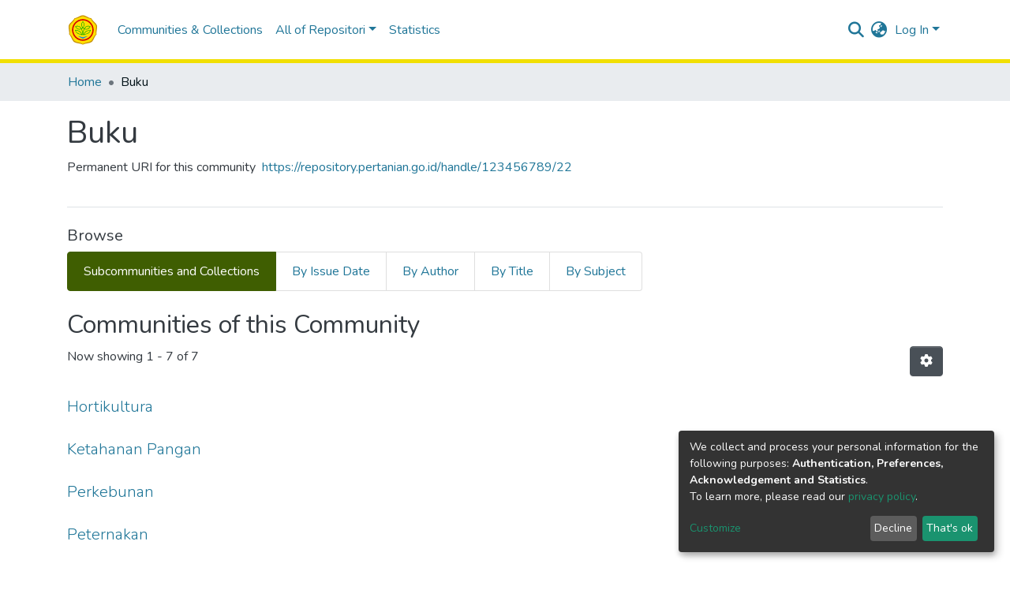

--- FILE ---
content_type: application/javascript; charset=UTF-8
request_url: https://repository.pertanian.go.id/9016.97ed364429f6502f.js
body_size: 8271
content:
(self.webpackChunkdspace_angular=self.webpackChunkdspace_angular||[]).push([[9016,6370],{32854:(K,M,t)=>{"use strict";t.d(M,{C:()=>P});var p=t(8108),f=t(21721),m=t(25340),D=t(46418),v=t(16422),e=t(24755),C=t(31241),u=t(58943),O=t(21540),o=t(5e3),s=t(42466),c=t(98605),n=t(69808),i=t(38187),j=t(26125),N=t(63311);function V(_,b){if(1&_){const g=o.\u0275\u0275getCurrentView();o.\u0275\u0275elementStart(0,"button",15),o.\u0275\u0275listener("click",function(){return o.\u0275\u0275restoreView(g),o.\u0275\u0275nextContext(4).deleteLogo()}),o.\u0275\u0275pipe(1,"translate"),o.\u0275\u0275element(2,"i",16),o.\u0275\u0275elementEnd()}if(2&_){const g=o.\u0275\u0275nextContext(4);o.\u0275\u0275propertyInterpolate("title",o.\u0275\u0275pipeBind1(1,1,g.type.value+".edit.logo.delete.title"))}}function W(_,b){if(1&_){const g=o.\u0275\u0275getCurrentView();o.\u0275\u0275elementStart(0,"button",17),o.\u0275\u0275listener("click",function(){return o.\u0275\u0275restoreView(g),o.\u0275\u0275nextContext(4).undoDeleteLogo()}),o.\u0275\u0275pipe(1,"translate"),o.\u0275\u0275element(2,"i",18),o.\u0275\u0275elementEnd()}if(2&_){const g=o.\u0275\u0275nextContext(4);o.\u0275\u0275propertyInterpolate("title",o.\u0275\u0275pipeBind1(1,1,g.type.value+".edit.logo.delete-undo.title"))}}function G(_,b){if(1&_&&(o.\u0275\u0275elementStart(0,"div",12),o.\u0275\u0275template(1,V,3,3,"button",13),o.\u0275\u0275template(2,W,3,3,"button",14),o.\u0275\u0275elementEnd()),2&_){const g=o.\u0275\u0275nextContext(3);o.\u0275\u0275advance(1),o.\u0275\u0275property("ngIf",!g.markLogoForDeletion),o.\u0275\u0275advance(1),o.\u0275\u0275property("ngIf",g.markLogoForDeletion)}}const H=function(_){return{"alert-danger":_}};function $(_,b){if(1&_&&(o.\u0275\u0275elementStart(0,"div",7)(1,"div",1)(2,"div",8),o.\u0275\u0275element(3,"ds-comcol-page-logo",9),o.\u0275\u0275elementEnd(),o.\u0275\u0275elementStart(4,"div",10),o.\u0275\u0275template(5,G,3,2,"div",11),o.\u0275\u0275elementEnd()()()),2&_){const g=o.\u0275\u0275nextContext().ngVar,R=o.\u0275\u0275nextContext();o.\u0275\u0275property("ngClass",o.\u0275\u0275pureFunction1(3,H,R.markLogoForDeletion)),o.\u0275\u0275advance(3),o.\u0275\u0275property("logo",g),o.\u0275\u0275advance(2),o.\u0275\u0275property("ngIf",g)}}function z(_,b){if(1&_){const g=o.\u0275\u0275getCurrentView();o.\u0275\u0275elementStart(0,"ds-uploader",20),o.\u0275\u0275listener("onCompleteItem",function(){return o.\u0275\u0275restoreView(g),o.\u0275\u0275nextContext(3).onCompleteItem()})("onUploadError",function(){return o.\u0275\u0275restoreView(g),o.\u0275\u0275nextContext(3).onUploadError()}),o.\u0275\u0275elementEnd()}if(2&_){const g=o.\u0275\u0275nextContext(3);o.\u0275\u0275property("dropMsg",g.type.value+".edit.logo.upload")("dropOverDocumentMsg",g.type.value+".edit.logo.upload")("enableDragOverDocument",!0)("uploadFilesOptions",g.uploadFilesOptions)}}function S(_,b){if(1&_&&(o.\u0275\u0275elementStart(0,"div",2),o.\u0275\u0275template(1,z,1,4,"ds-uploader",19),o.\u0275\u0275pipe(2,"async"),o.\u0275\u0275elementEnd()),2&_){const g=o.\u0275\u0275nextContext(2);o.\u0275\u0275advance(1),o.\u0275\u0275property("ngIf",o.\u0275\u0275pipeBind1(2,1,g.initializedUploaderOptions))}}function I(_,b){if(1&_&&(o.\u0275\u0275elementContainerStart(0),o.\u0275\u0275template(1,$,6,5,"div",5),o.\u0275\u0275template(2,S,3,3,"div",6),o.\u0275\u0275elementContainerEnd()),2&_){const g=b.ngVar;o.\u0275\u0275advance(1),o.\u0275\u0275property("ngIf",g),o.\u0275\u0275advance(1),o.\u0275\u0275property("ngIf",!g)}}function h(_,b){if(1&_){const g=o.\u0275\u0275getCurrentView();o.\u0275\u0275elementStart(0,"ds-form",21),o.\u0275\u0275listener("submitForm",function(){return o.\u0275\u0275restoreView(g),o.\u0275\u0275nextContext().onSubmit()}),o.\u0275\u0275elementStart(1,"button",22),o.\u0275\u0275listener("click",function(){return o.\u0275\u0275restoreView(g),o.\u0275\u0275nextContext().back.emit()}),o.\u0275\u0275element(2,"i",23),o.\u0275\u0275text(3),o.\u0275\u0275pipe(4,"translate"),o.\u0275\u0275elementEnd()()}if(2&_){const g=o.\u0275\u0275nextContext();o.\u0275\u0275property("formId","comcol-form-id")("formModel",g.formModel)("displayCancel",!1),o.\u0275\u0275advance(3),o.\u0275\u0275textInterpolate1(" ",o.\u0275\u0275pipeBind1(4,4,g.type.value+".edit.return")," ")}}let P=(()=>{class _ extends m.M{constructor(g,R,l,E,r,U,X){super(g,R,l,E,U,X),this.formService=g,this.translate=R,this.notificationsService=l,this.authService=E,this.dsoService=r,this.requestService=U,this.objectCache=X,this.dso=new f.S,this.type=f.S.type,this.formModel=[new p.b1u({id:"title",name:"dc.title",required:!0,validators:{required:null},errorMessages:{required:"Please enter a name for this title"}}),new p.HBf({id:"description",name:"dc.description",spellCheck:O.N.form.spellCheck}),new p.HBf({id:"abstract",name:"dc.description.abstract",spellCheck:O.N.form.spellCheck}),new p.HBf({id:"rights",name:"dc.rights",spellCheck:O.N.form.spellCheck}),new p.HBf({id:"tableofcontents",name:"dc.description.tableofcontents",spellCheck:O.N.form.spellCheck})]}}return _.\u0275fac=function(g){return new(g||_)(o.\u0275\u0275directiveInject(p.w1X),o.\u0275\u0275directiveInject(s.sK),o.\u0275\u0275directiveInject(D.T),o.\u0275\u0275directiveInject(e.e8),o.\u0275\u0275directiveInject(v.w),o.\u0275\u0275directiveInject(C.s),o.\u0275\u0275directiveInject(u.a))},_.\u0275cmp=o.\u0275\u0275defineComponent({type:_,selectors:[["ds-community-form"]],inputs:{dso:"dso"},features:[o.\u0275\u0275InheritDefinitionFeature],decls:9,vars:7,consts:[[1,"container-fluid"],[1,"row"],[1,"col-12","d-inline-block"],[4,"ngVar"],[3,"formId","formModel","displayCancel","submitForm",4,"ngIf"],["class","col-12 d-inline-block alert","id","logo-section",3,"ngClass",4,"ngIf"],["class","col-12 d-inline-block",4,"ngIf"],["id","logo-section",1,"col-12","d-inline-block","alert",3,"ngClass"],[1,"col-8","d-inline-block"],[3,"logo"],[1,"col-4","d-inline-block"],["class","btn-group btn-group-sm float-right","role","group",4,"ngIf"],["role","group",1,"btn-group","btn-group-sm","float-right"],["type","button","class","btn btn-danger",3,"title","click",4,"ngIf"],["type","button","class","btn btn-warning",3,"title","click",4,"ngIf"],["type","button",1,"btn","btn-danger",3,"title","click"],["aria-hidden","true",1,"fas","fa-trash"],["type","button",1,"btn","btn-warning",3,"title","click"],["aria-hidden","true",1,"fas","fa-undo"],[3,"dropMsg","dropOverDocumentMsg","enableDragOverDocument","uploadFilesOptions","onCompleteItem","onUploadError",4,"ngIf"],[3,"dropMsg","dropOverDocumentMsg","enableDragOverDocument","uploadFilesOptions","onCompleteItem","onUploadError"],[3,"formId","formModel","displayCancel","submitForm"],["before","",1,"btn","btn-outline-secondary",3,"click"],[1,"fas","fa-arrow-left"]],template:function(g,R){if(1&g&&(o.\u0275\u0275elementStart(0,"div",0)(1,"div",1)(2,"div",2)(3,"label"),o.\u0275\u0275text(4),o.\u0275\u0275pipe(5,"translate"),o.\u0275\u0275elementEnd()(),o.\u0275\u0275template(6,I,3,2,"ng-container",3),o.\u0275\u0275pipe(7,"async"),o.\u0275\u0275elementEnd()(),o.\u0275\u0275template(8,h,5,6,"ds-form",4)),2&g){let l;o.\u0275\u0275advance(4),o.\u0275\u0275textInterpolate(o.\u0275\u0275pipeBind1(5,3,R.type.value+".edit.logo.label")),o.\u0275\u0275advance(2),o.\u0275\u0275property("ngVar",null==(l=o.\u0275\u0275pipeBind1(7,5,null==R.dso?null:R.dso.logo))?null:l.payload),o.\u0275\u0275advance(2),o.\u0275\u0275property("ngIf",R.formModel)}},directives:[c.g,n.O5,n.mk,i.e,j.B,N.U],pipes:[s.X$,n.Ov],styles:[""]}),_})()},63133:(K,M,t)=>{"use strict";t.d(M,{T:()=>v});var p=t(41800),f=t(18247),m=t(10194),D=t(5e3);let v=(()=>{class e{}return e.\u0275fac=function(u){return new(u||e)},e.\u0275mod=D.\u0275\u0275defineNgModule({type:e}),e.\u0275inj=D.\u0275\u0275defineInjector({imports:[[f.H,m.e,p.m]]}),e})()},43465:(K,M,t)=>{"use strict";t.r(M),t.d(M,{CommunityPageComponent:()=>k});var p=t(54004),f=t(39300),m=t(86099),D=t(16422),v=t(82307),e=t(28652),C=t(24702),u=t(68285),O=t(24755),o=t(19937),s=t(47235),c=t(43438),n=t(12691),i=t(5e3),j=t(74202),N=t(98605),V=t(69808),W=t(66370),G=t(62512),H=t(38187),$=t(38934),z=t(75838),S=t(74009),I=t(4891),h=t(56572),P=t(55653),_=t(91451),b=t(41971),g=t(48106),R=t(42466);function l(B,F){if(1&B&&(i.\u0275\u0275element(0,"ds-comcol-page-logo",20),i.\u0275\u0275pipe(1,"async")),2&B){const y=i.\u0275\u0275nextContext(4);let J;i.\u0275\u0275property("logo",null==(J=i.\u0275\u0275pipeBind1(1,2,y.logoRD$))?null:J.payload)("alternateText","Community Logo")}}function E(B,F){if(1&B&&(i.\u0275\u0275elementStart(0,"footer",21),i.\u0275\u0275element(1,"ds-comcol-page-content",12),i.\u0275\u0275elementEnd()),2&B){const y=i.\u0275\u0275nextContext().$implicit;i.\u0275\u0275advance(1),i.\u0275\u0275property("content",y.copyrightText)("hasInnerHtml",!0)}}function r(B,F){if(1&B&&(i.\u0275\u0275elementStart(0,"div"),i.\u0275\u0275element(1,"ds-view-tracker",6),i.\u0275\u0275elementStart(2,"div",7)(3,"header",8),i.\u0275\u0275element(4,"ds-comcol-page-header",9),i.\u0275\u0275template(5,l,2,4,"ds-comcol-page-logo",10),i.\u0275\u0275element(6,"ds-themed-comcol-page-handle",11)(7,"ds-comcol-page-content",12)(8,"ds-comcol-page-content",13),i.\u0275\u0275elementEnd(),i.\u0275\u0275element(9,"ds-dso-edit-menu"),i.\u0275\u0275elementStart(10,"div",14),i.\u0275\u0275element(11,"ds-dso-page-subscription-button",15),i.\u0275\u0275elementEnd()(),i.\u0275\u0275elementStart(12,"section",16),i.\u0275\u0275element(13,"ds-themed-comcol-page-browse-by",17)(14,"ds-themed-community-page-sub-community-list",18)(15,"ds-themed-community-page-sub-collection-list",18),i.\u0275\u0275elementEnd(),i.\u0275\u0275template(16,E,2,2,"footer",19),i.\u0275\u0275elementEnd()),2&B){const y=F.$implicit,J=i.\u0275\u0275nextContext(3);i.\u0275\u0275advance(1),i.\u0275\u0275property("object",y),i.\u0275\u0275advance(3),i.\u0275\u0275property("name",y.name),i.\u0275\u0275advance(1),i.\u0275\u0275property("ngIf",J.logoRD$),i.\u0275\u0275advance(1),i.\u0275\u0275property("content",y.handle)("title","community.page.handle"),i.\u0275\u0275advance(1),i.\u0275\u0275property("content",y.introductoryText)("hasInnerHtml",!0),i.\u0275\u0275advance(1),i.\u0275\u0275property("content",y.sidebarText)("hasInnerHtml",!0)("title","community.page.news"),i.\u0275\u0275advance(3),i.\u0275\u0275property("dso",y),i.\u0275\u0275advance(2),i.\u0275\u0275property("id",y.id)("contentType",y.type),i.\u0275\u0275advance(1),i.\u0275\u0275property("community",y),i.\u0275\u0275advance(1),i.\u0275\u0275property("community",y),i.\u0275\u0275advance(1),i.\u0275\u0275property("ngIf",y.copyrightText)}}function U(B,F){if(1&B&&(i.\u0275\u0275elementStart(0,"div",4),i.\u0275\u0275template(1,r,17,16,"div",5),i.\u0275\u0275elementEnd()),2&B){const y=i.\u0275\u0275nextContext().ngVar;i.\u0275\u0275property("@fadeInOut",void 0),i.\u0275\u0275advance(1),i.\u0275\u0275property("ngIf",null==y?null:y.payload)}}function X(B,F){1&B&&(i.\u0275\u0275element(0,"ds-error",22),i.\u0275\u0275pipe(1,"translate")),2&B&&i.\u0275\u0275propertyInterpolate("message",i.\u0275\u0275pipeBind1(1,1,"error.community"))}function Y(B,F){1&B&&(i.\u0275\u0275element(0,"ds-themed-loading",22),i.\u0275\u0275pipe(1,"translate")),2&B&&i.\u0275\u0275propertyInterpolate("message",i.\u0275\u0275pipeBind1(1,1,"loading.community"))}function Q(B,F){if(1&B&&(i.\u0275\u0275elementStart(0,"div",1),i.\u0275\u0275template(1,U,2,2,"div",2),i.\u0275\u0275template(2,X,2,3,"ds-error",3),i.\u0275\u0275template(3,Y,2,3,"ds-themed-loading",3),i.\u0275\u0275elementEnd()),2&B){const y=F.ngVar;i.\u0275\u0275advance(1),i.\u0275\u0275property("ngIf",null==y?null:y.hasSucceeded),i.\u0275\u0275advance(1),i.\u0275\u0275property("ngIf",null==y?null:y.hasFailed),i.\u0275\u0275advance(1),i.\u0275\u0275property("ngIf",null==y?null:y.isLoading)}}let k=(()=>{class B{constructor(y,J,q,w,tt,et){this.communityDataService=y,this.metadata=J,this.route=q,this.router=w,this.authService=tt,this.authorizationDataService=et}ngOnInit(){this.communityRD$=this.route.data.pipe((0,p.U)(y=>y.dso),(0,n.Gh)(this.router,this.authService)),this.logoRD$=this.communityRD$.pipe((0,p.U)(y=>y.payload),(0,f.h)(y=>(0,C.Uh)(y)),(0,m.z)(y=>y.logo)),this.communityPageRoute$=this.communityRD$.pipe((0,u.mc)(),(0,p.U)(y=>(0,c.Ke)(y.id))),this.isCommunityAdmin$=this.authorizationDataService.isAuthorized(s.i.IsCommunityAdmin)}}return B.\u0275fac=function(y){return new(y||B)(i.\u0275\u0275directiveInject(D.w),i.\u0275\u0275directiveInject(v.D),i.\u0275\u0275directiveInject(j.gz),i.\u0275\u0275directiveInject(j.F0),i.\u0275\u0275directiveInject(O.e8),i.\u0275\u0275directiveInject(o._))},B.\u0275cmp=i.\u0275\u0275defineComponent({type:B,selectors:[["ds-community-page"]],decls:2,vars:3,consts:[["class","container",4,"ngVar"],[1,"container"],["class","community-page",4,"ngIf"],[3,"message",4,"ngIf"],[1,"community-page"],[4,"ngIf"],[3,"object"],[1,"d-flex","flex-row","border-bottom","mb-4","pb-4"],[1,"comcol-header","mr-auto"],[3,"name"],[3,"logo","alternateText",4,"ngIf"],[3,"content","title"],[3,"content","hasInnerHtml"],[3,"content","hasInnerHtml","title"],[1,"pl-2","space-children-mr"],[3,"dso"],[1,"comcol-page-browse-section"],[3,"id","contentType"],[3,"community"],["class","border-top my-5 pt-4",4,"ngIf"],[3,"logo","alternateText"],[1,"border-top","my-5","pt-4"],[3,"message"]],template:function(y,J){1&y&&(i.\u0275\u0275template(0,Q,4,3,"div",0),i.\u0275\u0275pipe(1,"async")),2&y&&i.\u0275\u0275property("ngVar",i.\u0275\u0275pipeBind1(1,1,J.communityRD$))},directives:[N.g,V.O5,W.f,G.U,H.e,$.g,z.v,S.g,I.c,h.g,P.v,_.F,b.q,g.Z],pipes:[V.Ov,R.X$],styles:[""],data:{animation:[e.Ic]},changeDetection:0}),B})()},60540:(K,M,t)=>{"use strict";t.r(M),t.d(M,{CommunityPageModule:()=>gt});var p=t(69808),f=t(41800),v=(t(43465),t(39643),t(74202)),e=t(32125),C=t(21721),u=t(16422),O=t(5360),o=t(92031),s=t(46418),c=t(31241),n=t(5e3),i=t(42466),j=t(98605),N=t(32854);function V(a,T){1&a&&(n.\u0275\u0275elementStart(0,"h2",7),n.\u0275\u0275text(1),n.\u0275\u0275pipe(2,"translate"),n.\u0275\u0275elementEnd()),2&a&&(n.\u0275\u0275advance(1),n.\u0275\u0275textInterpolate(n.\u0275\u0275pipeBind1(2,1,"community.create.head")))}const W=function(a){return{parent:a}};function G(a,T){if(1&a&&(n.\u0275\u0275elementStart(0,"h2",8),n.\u0275\u0275text(1),n.\u0275\u0275pipe(2,"translate"),n.\u0275\u0275elementEnd()),2&a){const d=n.\u0275\u0275nextContext().ngVar;n.\u0275\u0275advance(1),n.\u0275\u0275textInterpolate(n.\u0275\u0275pipeBind2(2,1,"community.create.sub-head",n.\u0275\u0275pureFunction1(4,W,d.name)))}}function H(a,T){if(1&a&&(n.\u0275\u0275elementContainerStart(0),n.\u0275\u0275template(1,V,3,3,"h2",5),n.\u0275\u0275template(2,G,3,6,"h2",6),n.\u0275\u0275elementContainerEnd()),2&a){const d=T.ngVar;n.\u0275\u0275advance(1),n.\u0275\u0275property("ngIf",!d),n.\u0275\u0275advance(1),n.\u0275\u0275property("ngIf",d)}}let $=(()=>{class a extends o.k{constructor(d,x,L,A,Z,ot){super(d,d,x,L,A,Z,ot),this.communityDataService=d,this.routeService=x,this.router=L,this.notificationsService=A,this.translate=Z,this.requestService=ot,this.frontendURL="/communities/",this.type=C.S.type}}return a.\u0275fac=function(d){return new(d||a)(n.\u0275\u0275directiveInject(u.w),n.\u0275\u0275directiveInject(O.MZ),n.\u0275\u0275directiveInject(v.F0),n.\u0275\u0275directiveInject(s.T),n.\u0275\u0275directiveInject(i.sK),n.\u0275\u0275directiveInject(c.s))},a.\u0275cmp=n.\u0275\u0275defineComponent({type:a,selectors:[["ds-create-community"]],features:[n.\u0275\u0275InheritDefinitionFeature],decls:6,vars:3,consts:[[1,"container"],[1,"row"],[1,"col-12","pb-4"],[4,"ngVar"],[3,"submitForm","back","finish"],["id","header","class","border-bottom pb-2",4,"ngIf"],["id","sub-header","class","border-bottom pb-2",4,"ngIf"],["id","header",1,"border-bottom","pb-2"],["id","sub-header",1,"border-bottom","pb-2"]],template:function(d,x){if(1&d&&(n.\u0275\u0275elementStart(0,"div",0)(1,"div",1)(2,"div",2),n.\u0275\u0275template(3,H,3,2,"ng-container",3),n.\u0275\u0275pipe(4,"async"),n.\u0275\u0275elementEnd()(),n.\u0275\u0275elementStart(5,"ds-community-form",4),n.\u0275\u0275listener("submitForm",function(A){return x.onSubmit(A)})("back",function(){return x.navigateToHome()})("finish",function(){return x.navigateToNewPage()}),n.\u0275\u0275elementEnd()()),2&d){let L;n.\u0275\u0275advance(3),n.\u0275\u0275property("ngVar",null==(L=n.\u0275\u0275pipeBind1(4,1,x.parentRD$))?null:L.payload)}},directives:[j.g,p.O5,N.C],pipes:[p.Ov,i.X$],styles:[""]}),a})();var z=t(74851),S=t(24702),I=t(54004),h=t(18505),P=t(39646),_=t(68285);let b=(()=>{class a{constructor(d,x){this.router=d,this.communityService=x}canActivate(d,x){const L=d.queryParams.parent;return(0,S.xI)(L)?(0,P.of)(!0):this.communityService.findById(L).pipe((0,_.hC)(),(0,I.U)(A=>(0,S.Uh)(A)&&A.hasSucceeded&&(0,S.Uh)(A.payload)),(0,h.b)(A=>{A||this.router.navigate(["/404"])}))}}return a.\u0275fac=function(d){return new(d||a)(n.\u0275\u0275inject(v.F0),n.\u0275\u0275inject(u.w))},a.\u0275prov=n.\u0275\u0275defineInjectable({token:a,factory:a.\u0275fac}),a})();var g=t(80212);function R(a,T){1&a&&(n.\u0275\u0275elementStart(0,"span"),n.\u0275\u0275element(1,"i",12),n.\u0275\u0275text(2),n.\u0275\u0275pipe(3,"translate"),n.\u0275\u0275elementEnd()),2&a&&(n.\u0275\u0275advance(2),n.\u0275\u0275textInterpolate1(" ",n.\u0275\u0275pipeBind1(3,1,"community.delete.processing"),""))}function l(a,T){1&a&&(n.\u0275\u0275elementStart(0,"span"),n.\u0275\u0275element(1,"i",13),n.\u0275\u0275text(2),n.\u0275\u0275pipe(3,"translate"),n.\u0275\u0275elementEnd()),2&a&&(n.\u0275\u0275advance(2),n.\u0275\u0275textInterpolate1(" ",n.\u0275\u0275pipeBind1(3,1,"community.delete.confirm"),""))}const E=function(a){return{dso:a}};function r(a,T){if(1&a){const d=n.\u0275\u0275getCurrentView();n.\u0275\u0275elementContainerStart(0),n.\u0275\u0275elementStart(1,"div",3)(2,"h2",4),n.\u0275\u0275text(3),n.\u0275\u0275pipe(4,"translate"),n.\u0275\u0275elementEnd(),n.\u0275\u0275elementStart(5,"p",5),n.\u0275\u0275text(6),n.\u0275\u0275pipe(7,"translate"),n.\u0275\u0275elementEnd(),n.\u0275\u0275elementStart(8,"div",6)(9,"div",7)(10,"button",8),n.\u0275\u0275listener("click",function(){const A=n.\u0275\u0275restoreView(d).ngVar;return n.\u0275\u0275nextContext().onCancel(A)}),n.\u0275\u0275pipe(11,"async"),n.\u0275\u0275element(12,"i",9),n.\u0275\u0275text(13),n.\u0275\u0275pipe(14,"translate"),n.\u0275\u0275elementEnd(),n.\u0275\u0275elementStart(15,"button",10),n.\u0275\u0275listener("click",function(){const A=n.\u0275\u0275restoreView(d).ngVar;return n.\u0275\u0275nextContext().onConfirm(A)}),n.\u0275\u0275pipe(16,"async"),n.\u0275\u0275template(17,R,4,3,"span",11),n.\u0275\u0275pipe(18,"async"),n.\u0275\u0275template(19,l,4,3,"span",11),n.\u0275\u0275pipe(20,"async"),n.\u0275\u0275elementEnd()()()(),n.\u0275\u0275elementContainerEnd()}if(2&a){const d=T.ngVar,x=n.\u0275\u0275nextContext();n.\u0275\u0275advance(3),n.\u0275\u0275textInterpolate(n.\u0275\u0275pipeBind1(4,7,"community.delete.head")),n.\u0275\u0275advance(3),n.\u0275\u0275textInterpolate(n.\u0275\u0275pipeBind2(7,9,"community.delete.text",n.\u0275\u0275pureFunction1(22,E,d.name))),n.\u0275\u0275advance(4),n.\u0275\u0275property("disabled",n.\u0275\u0275pipeBind1(11,12,x.processing$)),n.\u0275\u0275advance(3),n.\u0275\u0275textInterpolate1(" ",n.\u0275\u0275pipeBind1(14,14,"community.delete.cancel")," "),n.\u0275\u0275advance(2),n.\u0275\u0275property("disabled",n.\u0275\u0275pipeBind1(16,16,x.processing$)),n.\u0275\u0275advance(2),n.\u0275\u0275property("ngIf",n.\u0275\u0275pipeBind1(18,18,x.processing$)),n.\u0275\u0275advance(2),n.\u0275\u0275property("ngIf",!n.\u0275\u0275pipeBind1(20,20,x.processing$))}}let U=(()=>{class a extends g.M{constructor(d,x,L,A,Z){super(d,x,L,A,Z),this.dsoDataService=d,this.router=x,this.route=L,this.notifications=A,this.translate=Z,this.frontendURL="/communities/"}}return a.\u0275fac=function(d){return new(d||a)(n.\u0275\u0275directiveInject(u.w),n.\u0275\u0275directiveInject(v.F0),n.\u0275\u0275directiveInject(v.gz),n.\u0275\u0275directiveInject(s.T),n.\u0275\u0275directiveInject(i.sK))},a.\u0275cmp=n.\u0275\u0275defineComponent({type:a,selectors:[["ds-delete-community"]],features:[n.\u0275\u0275InheritDefinitionFeature],decls:4,vars:3,consts:[[1,"container"],[1,"row"],[4,"ngVar"],[1,"col-12","pb-4"],["id","header",1,"border-bottom","pb-2"],[1,"pb-2"],[1,"form-group","row"],[1,"col","text-right","space-children-mr"],[1,"btn","btn-outline-secondary",3,"disabled","click"],[1,"fas","fa-times"],[1,"btn","btn-danger",3,"disabled","click"],[4,"ngIf"],[1,"fas","fa-circle-notch","fa-spin"],[1,"fas","fa-trash"]],template:function(d,x){if(1&d&&(n.\u0275\u0275elementStart(0,"div",0)(1,"div",1),n.\u0275\u0275template(2,r,21,24,"ng-container",2),n.\u0275\u0275pipe(3,"async"),n.\u0275\u0275elementEnd()()),2&d){let L;n.\u0275\u0275advance(2),n.\u0275\u0275property("ngVar",null==(L=n.\u0275\u0275pipeBind1(3,1,x.dsoRD$))?null:L.payload)}},directives:[j.g,p.O5],pipes:[p.Ov,i.X$],styles:[""]}),a})();var X=t(86362),Y=t(77284);let Q=(()=>{class a extends Y.t{constructor(d,x){super(d,x),this.breadcrumbService=d,this.dataService=x}get followLinks(){return e.x}}return a.\u0275fac=function(d){return new(d||a)(n.\u0275\u0275inject(X.B),n.\u0275\u0275inject(u.w))},a.\u0275prov=n.\u0275\u0275defineInjectable({token:a,factory:a.\u0275fac,providedIn:"root"}),a})();var k=t(94476),B=t(43438),F=t(19937),y=t(94369),J=t(47235),q=t(24755);let w=(()=>{class a extends y.h{constructor(d,x,L,A){super(d,x,L,A),this.resolver=d,this.authorizationService=x,this.router=L,this.authService=A}getFeatureID(d,x){return(0,P.of)(J.i.AdministratorOf)}}return a.\u0275fac=function(d){return new(d||a)(n.\u0275\u0275inject(e.h),n.\u0275\u0275inject(F._),n.\u0275\u0275inject(v.F0),n.\u0275\u0275inject(q.e8))},a.\u0275prov=n.\u0275\u0275defineInjectable({token:a,factory:a.\u0275fac,providedIn:"root"}),a})();var tt=t(25330);function et(a,T){}const it=["*"];let nt=(()=>{class a extends tt.F{getComponentName(){return"CommunityPageComponent"}importThemedComponent(d){return t(67695)(`./${d}/app/community-page/community-page.component`)}importUnthemedComponent(){return Promise.resolve().then(t.bind(t,43465))}}return a.\u0275fac=function(){let T;return function(x){return(T||(T=n.\u0275\u0275getInheritedFactory(a)))(x||a)}}(),a.\u0275cmp=n.\u0275\u0275defineComponent({type:a,selectors:[["ds-themed-community-page"]],features:[n.\u0275\u0275InheritDefinitionFeature],ngContentSelectors:it,decls:5,vars:0,consts:[["vcr",""],["content",""]],template:function(d,x){1&d&&(n.\u0275\u0275projectionDef(),n.\u0275\u0275template(0,et,0,0,"ng-template",null,0,n.\u0275\u0275templateRefExtractor),n.\u0275\u0275elementStart(2,"div",null,1),n.\u0275\u0275projection(4),n.\u0275\u0275elementEnd())},encapsulation:2}),a})();var at=t(58460),rt=t(45792);let mt=(()=>{class a{}return a.\u0275fac=function(d){return new(d||a)},a.\u0275mod=n.\u0275\u0275defineNgModule({type:a}),a.\u0275inj=n.\u0275\u0275defineInjector({providers:[e.h,Q,X.B,k.M,b,w],imports:[[v.Bz.forChild([{path:B.GR,component:$,canActivate:[z.J,b]},{path:":id",resolve:{dso:e.h,breadcrumb:Q,menu:rt.M},runGuardsAndResolvers:"always",children:[{path:B.WY,loadChildren:()=>Promise.all([t.e(1021),t.e(782)]).then(t.bind(t,10782)).then(T=>T.EditCommunityPageModule),canActivate:[w]},{path:"delete",pathMatch:"full",component:U,canActivate:[z.J]},{path:"",component:nt,pathMatch:"full"}],data:{menu:{public:[{id:"statistics_community_:id",active:!0,visible:!0,index:2,model:{type:at.U.LINK,text:"menu.section.statistics",link:"statistics/communities/:id/"}}]}}}])]]}),a})();t(31356);var ct=t(79248),lt=t(63133),dt=t(18247),ut=(t(55653),t(91451),t(68242));let gt=(()=>{class a{}return a.\u0275fac=function(d){return new(d||a)},a.\u0275mod=n.\u0275\u0275defineNgModule({type:a}),a.\u0275inj=n.\u0275\u0275defineInjector({imports:[[p.ez,f.m,mt,ct.p.forRoot(),lt.T,dt.H,ut.H]]}),a})()},39643:(K,M,t)=>{"use strict";t.r(M),t.d(M,{CommunityPageSubCollectionListComponent:()=>z});var p=t(61135),f=t(39841),D=(t(21721),t(28652)),v=t(4177),e=t(42943),C=t(36391),u=t(77467),O=t(63900),o=t(24702),s=t(5e3),c=t(98605),n=t(69808),i=t(70714),j=t(41971),N=t(48106),V=t(42466);function W(S,I){if(1&S&&(s.\u0275\u0275elementStart(0,"div")(1,"h2"),s.\u0275\u0275text(2),s.\u0275\u0275pipe(3,"translate"),s.\u0275\u0275elementEnd(),s.\u0275\u0275element(4,"ds-viewable-collection",3),s.\u0275\u0275elementEnd()),2&S){const h=s.\u0275\u0275nextContext().ngVar,P=s.\u0275\u0275nextContext();s.\u0275\u0275property("@fadeIn",void 0),s.\u0275\u0275advance(2),s.\u0275\u0275textInterpolate(s.\u0275\u0275pipeBind1(3,6,"community.sub-collection-list.head")),s.\u0275\u0275advance(2),s.\u0275\u0275property("config",P.config)("sortConfig",P.sortConfig)("objects",h)("hideGear",!1)}}function G(S,I){1&S&&(s.\u0275\u0275element(0,"ds-error",4),s.\u0275\u0275pipe(1,"translate")),2&S&&s.\u0275\u0275propertyInterpolate("message",s.\u0275\u0275pipeBind1(1,1,"error.sub-collections"))}function H(S,I){1&S&&(s.\u0275\u0275element(0,"ds-themed-loading",4),s.\u0275\u0275pipe(1,"translate")),2&S&&s.\u0275\u0275propertyInterpolate("message",s.\u0275\u0275pipeBind1(1,1,"loading.sub-collections"))}function $(S,I){if(1&S&&(s.\u0275\u0275elementContainerStart(0),s.\u0275\u0275template(1,W,5,8,"div",1),s.\u0275\u0275template(2,G,2,3,"ds-error",2),s.\u0275\u0275template(3,H,2,3,"ds-themed-loading",2),s.\u0275\u0275elementContainerEnd()),2&S){const h=I.ngVar;s.\u0275\u0275advance(1),s.\u0275\u0275property("ngIf",(null==h?null:h.hasSucceeded)&&(null==h?null:h.payload.totalElements)>0),s.\u0275\u0275advance(1),s.\u0275\u0275property("ngIf",null==h?null:h.hasFailed),s.\u0275\u0275advance(1),s.\u0275\u0275property("ngIf",null==h?null:h.isLoading)}}let z=(()=>{class S{constructor(h,P){this.cds=h,this.paginationService=P,this.pageId="cmcl",this.subCollectionsRDObs=new p.X({})}ngOnInit(){this.config=new v.r,this.config.id=this.pageId,(0,o.Uh)(this.pageSize)&&(this.config.pageSize=this.pageSize),this.config.currentPage=1,this.sortConfig=new e.o("dc.title",e.S.ASC),this.initPage()}initPage(){const h=this.paginationService.getCurrentPagination(this.config.id,this.config),P=this.paginationService.getCurrentSort(this.config.id,this.sortConfig);(0,f.a)([h,P]).pipe((0,O.w)(([_,b])=>this.cds.findByParent(this.community.id,{currentPage:_.currentPage,elementsPerPage:_.pageSize,sort:{field:b.field,direction:b.direction}}))).subscribe(_=>{this.subCollectionsRDObs.next(_)})}ngOnDestroy(){this.paginationService.clearPagination(this.config.id)}}return S.\u0275fac=function(h){return new(h||S)(s.\u0275\u0275directiveInject(C.W),s.\u0275\u0275directiveInject(u.N))},S.\u0275cmp=s.\u0275\u0275defineComponent({type:S,selectors:[["ds-community-page-sub-collection-list"]],inputs:{community:"community",pageSize:"pageSize"},decls:2,vars:3,consts:[[4,"ngVar"],[4,"ngIf"],[3,"message",4,"ngIf"],[3,"config","sortConfig","objects","hideGear"],[3,"message"]],template:function(h,P){1&h&&(s.\u0275\u0275template(0,$,4,3,"ng-container",0),s.\u0275\u0275pipe(1,"async")),2&h&&s.\u0275\u0275property("ngVar",s.\u0275\u0275pipeBind1(1,1,P.subCollectionsRDObs))},directives:[c.g,n.O5,i.c,j.q,N.Z],pipes:[n.Ov,V.X$],styles:[""],data:{animation:[D.Ji]}}),S})()},91451:(K,M,t)=>{"use strict";t.d(M,{F:()=>e});var p=t(25330),m=(t(21721),t(5e3));function D(C,u){}const v=["*"];let e=(()=>{class C extends p.F{constructor(){super(...arguments),this.inAndOutputNames=["community","pageSize"]}getComponentName(){return"CommunityPageSubCollectionListComponent"}importThemedComponent(O){return t(89108)(`./${O}/app/community-page/sub-collection-list/community-page-sub-collection-list.component`)}importUnthemedComponent(){return Promise.resolve().then(t.bind(t,39643))}}return C.\u0275fac=function(){let u;return function(o){return(u||(u=m.\u0275\u0275getInheritedFactory(C)))(o||C)}}(),C.\u0275cmp=m.\u0275\u0275defineComponent({type:C,selectors:[["ds-themed-community-page-sub-collection-list"]],inputs:{community:"community",pageSize:"pageSize"},features:[m.\u0275\u0275InheritDefinitionFeature],ngContentSelectors:v,decls:5,vars:0,consts:[["vcr",""],["content",""]],template:function(O,o){1&O&&(m.\u0275\u0275projectionDef(),m.\u0275\u0275template(0,D,0,0,"ng-template",null,0,m.\u0275\u0275templateRefExtractor),m.\u0275\u0275elementStart(2,"div",null,1),m.\u0275\u0275projection(4),m.\u0275\u0275elementEnd())},encapsulation:2}),C})()},31356:(K,M,t)=>{"use strict";t.r(M),t.d(M,{CommunityPageSubCommunityListComponent:()=>S});var p=t(61135),f=t(39841),D=(t(21721),t(28652)),v=t(4177),e=t(42943),C=t(16422),u=t(68285),O=t(63900),o=t(77467),s=t(24702),c=t(5e3),n=t(98605),i=t(69808),j=t(70714),N=t(41971),V=t(48106),W=t(42466);function G(I,h){if(1&I&&(c.\u0275\u0275elementStart(0,"div")(1,"h2"),c.\u0275\u0275text(2),c.\u0275\u0275pipe(3,"translate"),c.\u0275\u0275elementEnd(),c.\u0275\u0275element(4,"ds-viewable-collection",3),c.\u0275\u0275elementEnd()),2&I){const P=c.\u0275\u0275nextContext().ngVar,_=c.\u0275\u0275nextContext();c.\u0275\u0275property("@fadeIn",void 0),c.\u0275\u0275advance(2),c.\u0275\u0275textInterpolate(c.\u0275\u0275pipeBind1(3,6,"community.sub-community-list.head")),c.\u0275\u0275advance(2),c.\u0275\u0275property("config",_.config)("sortConfig",_.sortConfig)("objects",P)("hideGear",!1)}}function H(I,h){1&I&&(c.\u0275\u0275element(0,"ds-error",4),c.\u0275\u0275pipe(1,"translate")),2&I&&c.\u0275\u0275propertyInterpolate("message",c.\u0275\u0275pipeBind1(1,1,"error.sub-communities"))}function $(I,h){1&I&&(c.\u0275\u0275element(0,"ds-themed-loading",4),c.\u0275\u0275pipe(1,"translate")),2&I&&c.\u0275\u0275propertyInterpolate("message",c.\u0275\u0275pipeBind1(1,1,"loading.sub-communities"))}function z(I,h){if(1&I&&(c.\u0275\u0275elementContainerStart(0),c.\u0275\u0275template(1,G,5,8,"div",1),c.\u0275\u0275template(2,H,2,3,"ds-error",2),c.\u0275\u0275template(3,$,2,3,"ds-themed-loading",2),c.\u0275\u0275elementContainerEnd()),2&I){const P=h.ngVar;c.\u0275\u0275advance(1),c.\u0275\u0275property("ngIf",(null==P?null:P.hasSucceeded)&&(null==P?null:P.payload.totalElements)>0),c.\u0275\u0275advance(1),c.\u0275\u0275property("ngIf",null==P?null:P.hasFailed),c.\u0275\u0275advance(1),c.\u0275\u0275property("ngIf",null==P?null:P.isLoading)}}let S=(()=>{class I{constructor(P,_){this.cds=P,this.paginationService=_,this.pageId="cmscm",this.subCommunitiesRDObs=new p.X({})}ngOnInit(){this.config=new v.r,this.config.id=this.pageId,(0,s.Uh)(this.pageSize)&&(this.config.pageSize=this.pageSize),this.config.currentPage=1,this.sortConfig=new e.o("dc.title",e.S.ASC),this.initPage()}initPage(){const P=this.paginationService.getCurrentPagination(this.config.id,this.config),_=this.paginationService.getCurrentSort(this.config.id,this.sortConfig);(0,f.a)([P,_]).pipe((0,O.w)(([b,g])=>this.cds.findByParent(this.community.id,{currentPage:b.currentPage,elementsPerPage:b.pageSize,sort:{field:g.field,direction:g.direction}}))).subscribe(b=>{this.subCommunitiesRDObs.next(b)}),this.cds.findByParent(this.community.id,{currentPage:this.config.currentPage,elementsPerPage:this.config.pageSize,sort:{field:this.sortConfig.field,direction:this.sortConfig.direction}}).pipe((0,u.Ot)()).subscribe(b=>{this.subCommunitiesRDObs.next(b)})}ngOnDestroy(){this.paginationService.clearPagination(this.config.id)}}return I.\u0275fac=function(P){return new(P||I)(c.\u0275\u0275directiveInject(C.w),c.\u0275\u0275directiveInject(o.N))},I.\u0275cmp=c.\u0275\u0275defineComponent({type:I,selectors:[["ds-community-page-sub-community-list"]],inputs:{community:"community",pageSize:"pageSize"},decls:2,vars:3,consts:[[4,"ngVar"],[4,"ngIf"],[3,"message",4,"ngIf"],[3,"config","sortConfig","objects","hideGear"],[3,"message"]],template:function(P,_){1&P&&(c.\u0275\u0275template(0,z,4,3,"ng-container",0),c.\u0275\u0275pipe(1,"async")),2&P&&c.\u0275\u0275property("ngVar",c.\u0275\u0275pipeBind1(1,1,_.subCommunitiesRDObs))},directives:[n.g,i.O5,j.c,N.q,V.Z],pipes:[i.Ov,W.X$],styles:[""],data:{animation:[D.Ji]}}),I})()},55653:(K,M,t)=>{"use strict";t.d(M,{v:()=>e});var p=t(25330),m=(t(21721),t(5e3));function D(C,u){}const v=["*"];let e=(()=>{class C extends p.F{constructor(){super(...arguments),this.inAndOutputNames=["community","pageSize"]}getComponentName(){return"CommunityPageSubCommunityListComponent"}importThemedComponent(O){return t(58655)(`./${O}/app/community-page/sub-community-list/community-page-sub-community-list.component`)}importUnthemedComponent(){return Promise.resolve().then(t.bind(t,31356))}}return C.\u0275fac=function(){let u;return function(o){return(u||(u=m.\u0275\u0275getInheritedFactory(C)))(o||C)}}(),C.\u0275cmp=m.\u0275\u0275defineComponent({type:C,selectors:[["ds-themed-community-page-sub-community-list"]],inputs:{community:"community",pageSize:"pageSize"},features:[m.\u0275\u0275InheritDefinitionFeature],ngContentSelectors:v,decls:5,vars:0,consts:[["vcr",""],["content",""]],template:function(O,o){1&O&&(m.\u0275\u0275projectionDef(),m.\u0275\u0275template(0,D,0,0,"ng-template",null,0,m.\u0275\u0275templateRefExtractor),m.\u0275\u0275elementStart(2,"div",null,1),m.\u0275\u0275projection(4),m.\u0275\u0275elementEnd())},encapsulation:2}),C})()},77284:(K,M,t)=>{"use strict";t.d(M,{t:()=>C});var p=t(86362),f=t(68285),m=t(54004),D=t(24702),v=t(72839),e=t(5e3);let C=(()=>{class u{constructor(o,s){this.breadcrumbService=o,this.dataService=s}resolve(o,s){const c=o.params.id;return this.dataService.findById(c,!0,!1,...this.followLinks).pipe((0,f.hC)(),(0,f.xe)(),(0,m.U)(n=>{if((0,D.Uh)(n)){const i=s.url,j=i.substr(0,i.indexOf(c))+c;return{provider:this.breadcrumbService,key:n,url:j}}}))}}return u.\u0275fac=function(o){return new(o||u)(e.\u0275\u0275inject(p.B),e.\u0275\u0275inject(v.t))},u.\u0275prov=e.\u0275\u0275defineInjectable({token:u,factory:u.\u0275fac,providedIn:"root"}),u})()},94369:(K,M,t)=>{"use strict";t.d(M,{h:()=>m});var p=t(74307),f=t(54004);class m extends p.q{getFeatureIDs(v,e){return this.getFeatureID(v,e).pipe((0,f.U)(C=>[C]))}}},74307:(K,M,t)=>{"use strict";t.d(M,{q:()=>v});var p=t(68285),f=t(54004),m=t(24702),D=t(89141);class v extends D.I{constructor(C,u,O,o){super(u,O,o),this.resolver=C,this.authorizationService=u,this.router=O,this.authService=o}getObjectUrl(C,u){const O=this.getRouteWithDSOId(C);return this.resolver.resolve(O,u).pipe((0,p.mc)(),(0,f.U)(o=>o.self))}getRouteWithDSOId(C){let u=C;for(;(0,m.xI)(u.params.id)&&(0,m.Uh)(u.parent);)u=u.parent;return u}}},8136:(K,M,t)=>{"use strict";t.d(M,{K:()=>m});const f={RESOLVED:(0,t(79472).d)("dspace/resolver/RESOLVED")};class m{constructor(v,e){this.type=f.RESOLVED,this.payload={url:v,dso:e}}}},68242:(K,M,t)=>{"use strict";t.d(M,{H:()=>R});var p=t(42466),f=t(74202),m=t(69808),v=(t(74009),t(70655)),e=t(5e3),C=t(9498),u=t(89359),O=t(54541),o=t(24702),s=t(78969),c=t(7145),n=t(17656);function i(l,E){if(1&l&&(e.\u0275\u0275elementStart(0,"a",4)(1,"button",5),e.\u0275\u0275pipe(2,"translate"),e.\u0275\u0275pipe(3,"translate"),e.\u0275\u0275element(4,"i"),e.\u0275\u0275elementEnd()()),2&l){const r=e.\u0275\u0275nextContext(2);e.\u0275\u0275property("routerLink",r.itemModel.link),e.\u0275\u0275advance(1),e.\u0275\u0275property("title",e.\u0275\u0275pipeBind1(3,9,r.itemModel.text))("disabled",r.section.model.disabled),e.\u0275\u0275attribute("aria-label",e.\u0275\u0275pipeBind1(2,7,r.itemModel.text)),e.\u0275\u0275advance(3),e.\u0275\u0275classMapInterpolate1("fas fa-",r.section.icon," fa-fw")}}function j(l,E){if(1&l&&(e.\u0275\u0275elementStart(0,"div",6)(1,"button",5),e.\u0275\u0275pipe(2,"translate"),e.\u0275\u0275pipe(3,"translate"),e.\u0275\u0275element(4,"i"),e.\u0275\u0275elementEnd()()),2&l){const r=e.\u0275\u0275nextContext(2);e.\u0275\u0275advance(1),e.\u0275\u0275property("title",e.\u0275\u0275pipeBind1(3,8,r.itemModel.text))("disabled",r.section.model.disabled),e.\u0275\u0275attribute("aria-label",e.\u0275\u0275pipeBind1(2,6,r.itemModel.text)),e.\u0275\u0275advance(3),e.\u0275\u0275classMapInterpolate1("fas fa-",r.section.icon," fa-fw")}}function N(l,E){if(1&l&&(e.\u0275\u0275elementStart(0,"div",1),e.\u0275\u0275pipe(1,"translate"),e.\u0275\u0275pipe(2,"translate"),e.\u0275\u0275template(3,i,5,11,"a",2),e.\u0275\u0275template(4,j,5,10,"div",3),e.\u0275\u0275elementEnd()),2&l){const r=e.\u0275\u0275nextContext();e.\u0275\u0275property("title",e.\u0275\u0275pipeBind1(1,4,r.itemModel.text))("ngbTooltip",e.\u0275\u0275pipeBind1(2,6,r.itemModel.text)),e.\u0275\u0275advance(3),e.\u0275\u0275property("ngIf",!r.section.model.disabled),e.\u0275\u0275advance(1),e.\u0275\u0275property("ngIf",r.section.model.disabled)}}function V(l,E){if(1&l){const r=e.\u0275\u0275getCurrentView();e.\u0275\u0275elementStart(0,"div",1),e.\u0275\u0275pipe(1,"translate"),e.\u0275\u0275pipe(2,"translate"),e.\u0275\u0275elementStart(3,"button",7),e.\u0275\u0275listener("click",function(X){return e.\u0275\u0275restoreView(r),e.\u0275\u0275nextContext().activate(X)}),e.\u0275\u0275pipe(4,"translate"),e.\u0275\u0275pipe(5,"translate"),e.\u0275\u0275element(6,"i"),e.\u0275\u0275elementEnd()()}if(2&l){const r=e.\u0275\u0275nextContext();e.\u0275\u0275property("title",e.\u0275\u0275pipeBind1(1,8,r.itemModel.text))("ngbTooltip",e.\u0275\u0275pipeBind1(2,10,r.itemModel.text)),e.\u0275\u0275advance(3),e.\u0275\u0275property("title",e.\u0275\u0275pipeBind1(5,14,r.itemModel.text))("disabled",r.section.model.disabled),e.\u0275\u0275attribute("aria-label",e.\u0275\u0275pipeBind1(4,12,r.itemModel.text)),e.\u0275\u0275advance(3),e.\u0275\u0275classMapInterpolate1("fas fa-",r.section.icon," fa-fw")}}let W=class extends u.q{constructor(E,r,U){super(E,r,U),this.menuService=r,this.injector=U,this.menuID=s.z.DSO_EDIT,this.itemModel=E.model}ngOnInit(){var E,r;this.hasLink=(0,o.UE)(null===(E=this.itemModel)||void 0===E?void 0:E.link),this.canActivate=(0,o.UE)(null===(r=this.itemModel)||void 0===r?void 0:r.function),super.ngOnInit()}activate(E){E.preventDefault(),this.itemModel.disabled||this.itemModel.function(),E.stopPropagation()}};W.\u0275fac=function(E){return new(E||W)(e.\u0275\u0275directiveInject("sectionDataProvider"),e.\u0275\u0275directiveInject(O.h),e.\u0275\u0275directiveInject(e.Injector))},W.\u0275cmp=e.\u0275\u0275defineComponent({type:W,selectors:[["ds-dso-edit-menu-section"]],features:[e.\u0275\u0275InheritDefinitionFeature],decls:2,vars:2,consts:[["class","dso-button-menu mb-1",3,"title","ngbTooltip",4,"ngIf"],[1,"dso-button-menu","mb-1",3,"title","ngbTooltip"],["class","d-flex flex-row flex-nowrap","href","javascript:void(0);",3,"routerLink",4,"ngIf"],["class","d-flex flex-row flex-nowrap",4,"ngIf"],["href","javascript:void(0);",1,"d-flex","flex-row","flex-nowrap",3,"routerLink"],[1,"btn","btn-dark","btn-sm",3,"title","disabled"],[1,"d-flex","flex-row","flex-nowrap"],[1,"btn","btn-dark","btn-sm",3,"title","disabled","click"]],template:function(E,r){1&E&&(e.\u0275\u0275template(0,N,5,8,"div",0),e.\u0275\u0275template(1,V,7,16,"div",0)),2&E&&(e.\u0275\u0275property("ngIf",!r.canActivate),e.\u0275\u0275advance(1),e.\u0275\u0275property("ngIf",r.canActivate))},directives:[m.O5,n._L,f.yS],pipes:[p.X$],styles:[".btn-dark[_ngcontent-%COMP%]{background-color:var(--ds-admin-sidebar-bg)}"]}),W=(0,v.__decorate)([(0,C.h)(s.z.DSO_EDIT,!1),(0,v.__metadata)("design:paramtypes",[c.x,O.h,e.Injector])],W);var G=t(54004);function H(l,E){if(1&l&&e.\u0275\u0275element(0,"i"),2&l){const r=e.\u0275\u0275nextContext(2).$implicit;e.\u0275\u0275classMapInterpolate1("fas fa-",r.icon," fa-fw")}}function $(l,E){1&l&&e.\u0275\u0275element(0,"i",11)}function z(l,E){if(1&l&&(e.\u0275\u0275elementStart(0,"div",8),e.\u0275\u0275template(1,H,1,3,"i",9),e.\u0275\u0275template(2,$,1,0,"ng-template",null,10,e.\u0275\u0275templateRefExtractor),e.\u0275\u0275elementEnd()),2&l){const r=e.\u0275\u0275reference(3),U=e.\u0275\u0275nextContext().$implicit;e.\u0275\u0275advance(1),e.\u0275\u0275property("ngIf",U.icon)("ngIfElse",r)}}function S(l,E){1&l&&e.\u0275\u0275elementContainer(0)}function I(l,E){if(1&l&&(e.\u0275\u0275elementStart(0,"li",5),e.\u0275\u0275template(1,z,4,2,"div",6),e.\u0275\u0275pipe(2,"async"),e.\u0275\u0275template(3,S,1,0,"ng-container",7),e.\u0275\u0275pipe(4,"async"),e.\u0275\u0275pipe(5,"async"),e.\u0275\u0275elementEnd()),2&l){const r=E.$implicit,U=e.\u0275\u0275nextContext();e.\u0275\u0275advance(1),e.\u0275\u0275property("ngIf",e.\u0275\u0275pipeBind1(2,3,U.renderIcons$)),e.\u0275\u0275advance(2),e.\u0275\u0275property("ngComponentOutlet",e.\u0275\u0275pipeBind1(4,5,U.sectionMap$).get(r.id).component)("ngComponentOutletInjector",e.\u0275\u0275pipeBind1(5,7,U.sectionMap$).get(r.id).injector)}}let h=class extends u.q{constructor(E,r,U,X){super(E,r,U),this.menuService=r,this.injector=U,this.router=X,this.menuID=s.z.DSO_EDIT,this.itemModel=E.model}ngOnInit(){this.menuService.activateSection(this.menuID,this.section.id),super.ngOnInit(),this.renderIcons$=this.subSections$.pipe((0,G.U)(E=>E.some(r=>(0,o.Uh)(r.icon))))}};h.\u0275fac=function(E){return new(E||h)(e.\u0275\u0275directiveInject("sectionDataProvider"),e.\u0275\u0275directiveInject(O.h),e.\u0275\u0275directiveInject(e.Injector),e.\u0275\u0275directiveInject(f.F0))},h.\u0275cmp=e.\u0275\u0275defineComponent({type:h,selectors:[["ds-dso-edit-menu-expandable-section"]],features:[e.\u0275\u0275InheritDefinitionFeature],decls:10,vars:16,consts:[["ngbDropdown","","container","body","placement","bottom-right",1,"dso-button-menu","mb-1"],[1,"d-flex","flex-row","flex-nowrap",3,"ngbTooltip"],["ngbDropdownToggle","",1,"btn","btn-dark","btn-sm",3,"title","disabled"],["ngbDropdownMenu","",1,"dso-edit-menu-dropdown"],["class","nav-item nav-link d-flex flex-row",4,"ngFor","ngForOf"],[1,"nav-item","nav-link","d-flex","flex-row"],["class","mr-2",4,"ngIf"],[4,"ngComponentOutlet","ngComponentOutletInjector"],[1,"mr-2"],[3,"class",4,"ngIf","ngIfElse"],["spacer",""],[1,"fas","fa-fw"]],template:function(E,r){1&E&&(e.\u0275\u0275elementStart(0,"div",0)(1,"div",1),e.\u0275\u0275pipe(2,"translate"),e.\u0275\u0275elementStart(3,"button",2),e.\u0275\u0275pipe(4,"translate"),e.\u0275\u0275pipe(5,"translate"),e.\u0275\u0275element(6,"i"),e.\u0275\u0275elementEnd(),e.\u0275\u0275elementStart(7,"ul",3),e.\u0275\u0275template(8,I,6,9,"li",4),e.\u0275\u0275pipe(9,"async"),e.\u0275\u0275elementEnd()()()),2&E&&(e.\u0275\u0275advance(1),e.\u0275\u0275property("ngbTooltip",e.\u0275\u0275pipeBind1(2,8,r.itemModel.text)),e.\u0275\u0275advance(2),e.\u0275\u0275property("title",e.\u0275\u0275pipeBind1(5,12,r.itemModel.text))("disabled",null==r.section.model?null:r.section.model.disabled),e.\u0275\u0275attribute("aria-label",e.\u0275\u0275pipeBind1(4,10,r.itemModel.text)),e.\u0275\u0275advance(3),e.\u0275\u0275classMapInterpolate1("fas fa-",r.section.icon," fa-fw"),e.\u0275\u0275advance(2),e.\u0275\u0275property("ngForOf",e.\u0275\u0275pipeBind1(9,14,r.subSections$)))},directives:[n._L,m.sg,m.O5,m.$G],pipes:[p.X$,m.Ov],styles:[".btn-dark[_ngcontent-%COMP%]{background-color:var(--ds-admin-sidebar-bg)}.dso-button-menu[_ngcontent-%COMP%]   .dropdown-toggle[_ngcontent-%COMP%]:after{display:none}ul.dropdown-menu[_ngcontent-%COMP%]{background-color:var(--ds-admin-sidebar-bg);color:#fff}ul.dropdown-menu[_ngcontent-%COMP%]     a{color:#fff}ul.dropdown-menu[_ngcontent-%COMP%]     a.disabled{color:var(--bs-btn-link-disabled-color)}ul.dropdown-menu[_ngcontent-%COMP%]   .disabled[_ngcontent-%COMP%]{color:var(--bs-btn-link-disabled-color)}.dso-edit-menu-dropdown[_ngcontent-%COMP%]{max-width:min(600px,75vw)}"]}),h=(0,v.__decorate)([(0,C.h)(s.z.DSO_EDIT,!0),(0,v.__metadata)("design:paramtypes",[c.x,O.h,e.Injector,f.F0])],h);const _=[],b=[p.aw,f.Bz,m.ez,n.HK],g=[];let R=(()=>{class l{}return l.\u0275fac=function(r){return new(r||l)},l.\u0275mod=e.\u0275\u0275defineNgModule({type:l}),l.\u0275inj=e.\u0275\u0275defineInjector({providers:[...g,..._],imports:[[...b]]}),l})()},66370:(K,M,t)=>{"use strict";t.d(M,{f:()=>D}),t(42621);var f=t(5e3),m=t(13758);let D=(()=>{class v{constructor(C){this.angulartics2=C}ngOnInit(){this.angulartics2.eventTrack.next({action:"page_view",properties:{object:this.object}})}}return v.\u0275fac=function(C){return new(C||v)(f.\u0275\u0275directiveInject(m.b))},v.\u0275cmp=f.\u0275\u0275defineComponent({type:v,selectors:[["ds-view-tracker"]],inputs:{object:"object"},decls:1,vars:0,template:function(C,u){1&C&&f.\u0275\u0275text(0,"\xa0\n")},styles:["[_nghost-%COMP%]{display:none}"]}),v})()},67695:(K,M,t)=>{var p={"./custom/app/community-page/community-page.component":[90351,351]};function f(m){if(!t.o(p,m))return Promise.resolve().then(()=>{var e=new Error("Cannot find module '"+m+"'");throw e.code="MODULE_NOT_FOUND",e});var D=p[m],v=D[0];return t.e(D[1]).then(()=>t(v))}f.keys=()=>Object.keys(p),f.id=67695,K.exports=f},89108:(K,M,t)=>{var p={"./custom/app/community-page/sub-collection-list/community-page-sub-collection-list.component":[13813,3813]};function f(m){if(!t.o(p,m))return Promise.resolve().then(()=>{var e=new Error("Cannot find module '"+m+"'");throw e.code="MODULE_NOT_FOUND",e});var D=p[m],v=D[0];return t.e(D[1]).then(()=>t(v))}f.keys=()=>Object.keys(p),f.id=89108,K.exports=f},58655:(K,M,t)=>{var p={"./custom/app/community-page/sub-community-list/community-page-sub-community-list.component":[10074,74]};function f(m){if(!t.o(p,m))return Promise.resolve().then(()=>{var e=new Error("Cannot find module '"+m+"'");throw e.code="MODULE_NOT_FOUND",e});var D=p[m],v=D[0];return t.e(D[1]).then(()=>t(v))}f.keys=()=>Object.keys(p),f.id=58655,K.exports=f}}]);